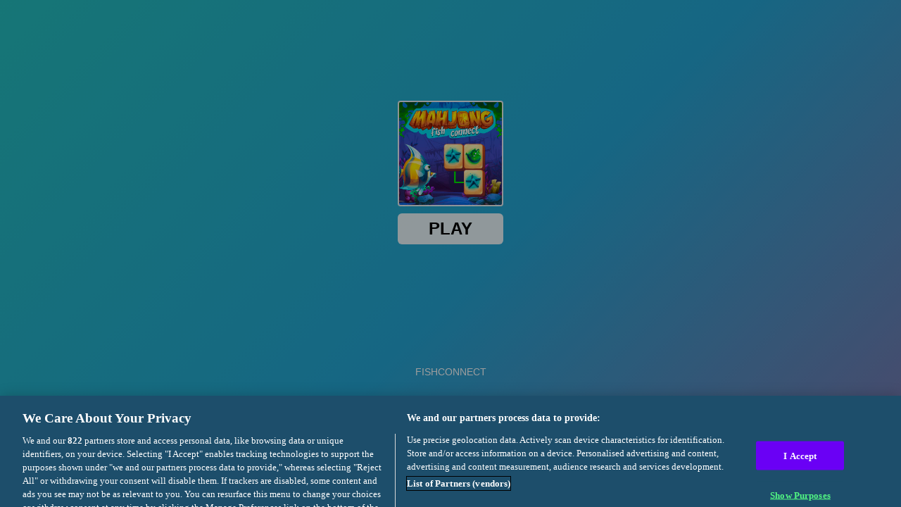

--- FILE ---
content_type: text/html; charset=utf-8
request_url: https://html5.gamedistribution.com/dce5b0a6b05945c2abf0382ce7d0d852/?gd_sdk_referrer_url=https://onlinegames.world/play/fishconnect
body_size: 2041
content:
<!DOCTYPE html><html lang=en><head><title>FISHCONNECT</title><meta name=viewport content="width=device-width,initial-scale=1,maximum-scale=1,user-scalable=no"><meta name=description content="In this puzzle game inspired by Mahjong, players must connect matching tiles on a 6x12 grid before time runs out. However, the challenge lies in the fact that tiles can only be connected with paths that have no more than two corners. With stunning graphics and a ticking clock adding to the tension, this game is sure to keep players on their toes as they race against the clock to complete each level."><meta name=keywords content=logic><meta property=og:type content=website><meta property=og:title content=FISHCONNECT><meta property=og:description content="In this puzzle game inspired by Mahjong, players must connect matching tiles on a 6x12 grid before time runs out. However, the challenge lies in the fact that tiles can only be connected with paths that have no more than two corners. With stunning graphics and a ticking clock adding to the tension, this game is sure to keep players on their toes as they race against the clock to complete each level."><meta property=og:image content=https://img.gamedistribution.com/dce5b0a6b05945c2abf0382ce7d0d852-512x512.jpeg><meta property=og:url content=https://html5.gamedistribution.com/dce5b0a6b05945c2abf0382ce7d0d852/ ><link rel=canonical href=https://html5.gamedistribution.com/dce5b0a6b05945c2abf0382ce7d0d852/ ><link rel=manifest href=manifest_1.5.18.json><link rel=preconnect href=https://html5.api.gamedistribution.com><link rel=preconnect href=https://game.api.gamedistribution.com><link rel=preconnect href=https://pm.gamedistribution.com><script type=text/javascript>if ('serviceWorker' in navigator) {
    navigator
      .serviceWorker
      .register(`/sw_1.5.18.js`)
      .then(function () {
        console.log('SW registered...');
      })
      .catch(err => {
        console.log('SW not registered...', err.message);
      });
  }</script><script type=application/ld+json>{
  "@context": "http://schema.org",
  "@type": "Game",
  "name": "FISHCONNECT",
  "url": "https://html5.gamedistribution.com/dce5b0a6b05945c2abf0382ce7d0d852/",
  "image": "https://img.gamedistribution.com/dce5b0a6b05945c2abf0382ce7d0d852-512x512.jpeg",    
  "description": "In this puzzle game inspired by Mahjong, players must connect matching tiles on a 6x12 grid before time runs out. However, the challenge lies in the fact that tiles can only be connected with paths that have no more than two corners. With stunning graphics and a ticking clock adding to the tension, this game is sure to keep players on their toes as they race against the clock to complete each level.",
  "creator":{
    "name":"AlexGames!"
    
    },
  "publisher":{
    "name":"GameDistribution",
    "url":"https://gamedistribution.com/games/fishconnect"
    },
  "genre":[
      "logic"
  ]
}</script><style>html{height:100%}body{margin:0;padding:0;background-color:#000;overflow:hidden;height:100%}#game{position:absolute;top:0;left:0;width:0;height:0;overflow:hidden;max-width:100%;max-height:100%;min-width:100%;min-height:100%;box-sizing:border-box}</style></head><body><iframe id=game frameborder=0 allow=autoplay allowfullscreen seamless scrolling=no></iframe><script type=text/javascript>(function () {
    function GameLoader() {
      this.init = function () {
        this._gameId = "dce5b0a6b05945c2abf0382ce7d0d852";
        this._container = document.getElementById("game");
        this._loader = this._getLoaderData();
        this._hasImpression = false;
        this._hasSuccess = false;
        this._insertGameSDK();
        this._softgamesDomains = this._getDomainData();
      };

      this._getLoaderData = function () {
        return {"enabled":true,"sdk_version":"1.15.2","_":55};
      }

      this._getDomainData = function(){
        return [{"name":"minigame.aeriagames.jp","id":4217},{"name":"localhost:8080","id":4217},{"name":"minigame-stg.aeriagames.jp","id":4217}];
      }

      this._insertGameSDK = function () {
        if (!this._gameId) return;

        window["GD_OPTIONS"] = {
          gameId: this._gameId,
          loader: this._loader,
          onLoaderEvent: this._onLoaderEvent.bind(this),
          onEvent: this._onEvent.bind(this)
        };

        (function (d, s, id) {
          var js,fjs = d.getElementsByTagName(s)[0];
          if (d.getElementById(id)) return;
          js = d.createElement(s);
          js.id = id;
          js.src = "https://html5.api.gamedistribution.com/main.min.js";
          fjs.parentNode.insertBefore(js, fjs);
        })(document, "script", "gamedistribution-jssdk");
      };

      this._loadGame = function (options) {

        if (this._container_initialized) {
          return;
        }

        var formatTokenURLSearch = this._bridge.exports.formatTokenURLSearch;
        var extendUrlQuery = this._bridge.exports.extendUrlQuery;
        var base64Encode = this._bridge.exports.base64Encode;
        const ln_param = new URLSearchParams(window.location.search).get('lang');

        var data = {
          parentURL: this._bridge.parentURL,
          parentDomain: this._bridge.parentDomain,
          topDomain: this._bridge.topDomain,
          hasImpression: options.hasImpression,
          loaderEnabled: true,
          host: window.location.hostname,
          version: "1.5.18"
        };

        var searchPart = formatTokenURLSearch(data);
        var gameSrc = "//html5.gamedistribution.com/rvvASMiM/dce5b0a6b05945c2abf0382ce7d0d852/index.html" + searchPart;
        this._container.src = gameSrc;

        this._container.onload = this._onFrameLoaded.bind(this);

        this._container_initialized = true;
      };

      this._onLoaderEvent = function (event) {
        switch (event.name) {
          case "LOADER_DATA":
            this._bridge = event.message.bridge;
            this._game = event.message.game;
            break;
        }
      };

      this._onEvent = function (event) {
        switch (event.name) {
          case "SDK_GAME_START":
            this._bridge && this._loadGame({hasImpression: this._hasImpression});
            break;
          case "AD_ERROR":
          case "AD_SDK_CANCELED":
            this._hasImpression = false || this._hasSuccess;
            break;
          case "ALL_ADS_COMPLETED":
          case "COMPLETE":
          case "USER_CLOSE":
          case "SKIPPED":
            this._hasImpression = true;
            this._hasSuccess = true;
            break;
        }
      };

      this._onFrameLoaded=function(event){
        var container=this._container;
        setTimeout(function(){
          try{
            container.contentWindow.focus();
          }catch(err){
          }
        },100);
      }
    }
    new GameLoader().init();
  })();</script></body></html>